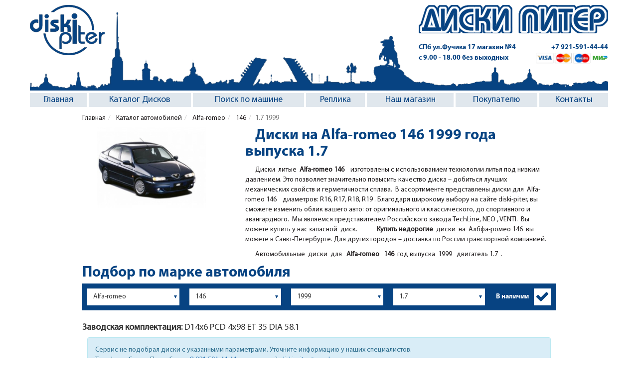

--- FILE ---
content_type: text/html; charset=utf-8
request_url: http://www.diski-piter.ru/cars/alfa-romeo/146/1999_21
body_size: 11559
content:
<!DOCTYPE html><html lang="ru"><head><meta charset="utf-8"><meta name="description" content="Подбор литых дисков на Альфа-ромео 146 1999 года выпуска 1.7"/><meta name="keywords" content="Alfa-romeo, 146, литые диски, 1999"/><title>Литые диски на Альфа-ромео 146 1999 года выпуска 1.7</title><meta property="og:image" content="http://www.diski-piter.ru/photo/cars/alfa-romeo-146.png" /><meta name="viewport" content="width=device-width, initial-scale=1.0, maximum-scale=1.0"><!--[if lt IE 9]><script src="http://html5shiv.googlecode.com/svn/trunk/html5.js"></script><![endif]--><link rel="shortcut icon" type="image/png" href="http://www.diski-piter.ru/css/favicon.png"><link rel="stylesheet" media="all" href="/css/main.css?static_version=097d59d4a7a6ef79e336bd8aa1de0d3e885e257d"></head><body><header class="container"><div class="hidden-header row"></div><div class="row header"><div class="top-bar"><div class="pull-left logo"><a href="/" title="Диски Питер"><img src="/img/icon/logotip.png" alt="Диски Питер"></a></div><div class="pull-right text-right"><div class="icon-slogan space-sm"></div><address><ul class="list-inline space-hidden"><li><p class="text-primary space-hidden"><a href="/contacts">СПб ул.Фучика 17 <span class="desktop_view">магазин №4</span></a></p></li><li><p class="text-primary space-hidden"><a href="tel:+79215914444" class="header-telephone">+7 921-591-44-44</a></p></li></ul><ul class="list-inline space-hidden"><li><p class="text-primary space-hidden">с 9.00 - 18.00 без выходных</p></li><li><p class="text-primary space-hidden"><img src="/img/icon/cards.png" alt="Платежные системы" class="cards_head"><img alt="Мир" src="/img/icon/mir.png" class="email_head"></p></li></ul></address></div></div><nav class="navbar clearfix"><div class="navbar-mobile"><a href="" class="navbar-menu-href js-navbar-menu"><span class="border-menu"></span></a></div><ul><li class="active"><a href="http://www.diski-piter.ru/">Главная</a></li><li><a href="http://www.diski-piter.ru/disks" class="js-submenu">Каталог Дисков</a><ul><li><a href="http://www.diski-piter.ru/disks">Каталог дисков</a></li><li><a href="http://www.diski-piter.ru/cars">Поиск дисков по автомобилю</a></li><li><a href="http://www.diski-piter.ru/disks/search">Поиск дисков по параметрам</a></li><li><a href="http://www.diski-piter.ru/offers">Спецпредложение</a></li></ul></li><li><a href="http://www.diski-piter.ru/cars">Поиск по машине</a></li><li><a href="http://www.diski-piter.ru/disks/replica">Реплика</a></li><li><a href="http://www.diski-piter.ru/shop" class="js-submenu">Наш магазин</a><ul><li><a href="http://www.diski-piter.ru/shop">Магазин</a></li><li><a href="http://www.diski-piter.ru/shop/russia">Заказ по России</a></li><li><a href="http://www.diski-piter.ru/shop/payment">Оплата</a></li><li><a href="http://www.diski-piter.ru/shop/delivery">Доставка</a></li></ul></li><li><a href="" class="js-submenu">Покупателю</a><ul><li><a href="http://www.diski-piter.ru/info/painting">Покраска дисков</a></li><li><a href="http://www.diski-piter.ru/info/equipment">Комплектация</a></li><li><a href="http://www.diski-piter.ru/info/fasteners">Крепеж</a></li><li><a href="http://www.diski-piter.ru/info/guarantee">Гарантия</a></li><li><a href="http://www.diski-piter.ru/info/gallery">Галерея</a></li><li><a href="http://www.diski-piter.ru/news">Новости</a></li></ul></li><li><a href="http://www.diski-piter.ru/contacts">Контакты</a></li></ul></nav></div></header><main class="container"><ol class="breadcrumb"><li><a href="/">Главная</a></li><li><a href="http://www.diski-piter.ru/cars"> Каталог автомобилей </a></li><li><a href="http://www.diski-piter.ru/cars/alfa-romeo"> Alfa-romeo </a></li><li><a href="http://www.diski-piter.ru/cars/alfa-romeo/146"> 146 </a></li><li class="active">1.7 1999</li></ol><div class="row"><div class="col-sm-3"><p class="text-center"><img src="http://www.diski-piter.ru/photo/cars/alfa-romeo-146.png" alt="Литые диски на Альфа-ромео 146" title="Литые диски на Альфа-ромео 146"/></p></div><div class="col-sm-offset-1 col-sm-8"><h1 class="text-indent text-primary">Диски на Alfa-romeo 146 1999 года выпуска 1.7</h1><p> Диски &nbsp;литые&nbsp;<strong>&nbsp;Alfa-romeo 146 &nbsp; &nbsp;</strong>изготовлены с использованием технологии литья под низким давлением. Это позволяет значительно повысить качество диска &ndash; добиться лучших механических свойств и герметичности сплава.&nbsp; В ассортименте представлены диски для &nbsp;Alfa-romeo 146 &nbsp; &nbsp;диаметров: R16, R17, R18, R19 . Благодаря широкому выбору на сайте diski-piter, вы сможете изменить облик вашего авто: от оригинального и классического, до спортивного и авангардного. &nbsp;Мы являемся представителем Российского завода TechLine, NEO , VENTI. &nbsp;Вы можете купить у нас запасной&nbsp; диск. &nbsp; &nbsp; &nbsp; &nbsp; &nbsp; &nbsp;&nbsp;<strong>Купить недорогие&nbsp;</strong>&nbsp;диски &nbsp;на &nbsp;Албфа-ромео 146 &nbsp;вы можете в Санкт-Петербурге. Для других городов &ndash; доставка по России транспортной компанией.</p><p>	Автомобильные &nbsp;диски &nbsp;для &nbsp;<strong> Alfa-romeo </strong>&nbsp;<strong> 146</strong> &nbsp;год выпуска &nbsp;1999 &nbsp; двигатель 1.7 &nbsp;.&nbsp;</p></div></div><div class="h2 text-indent strong text-primary">Подбор по марке автомобиля</div><div id="cars" class="filter filter-mark space js-search-cars"><form action="" method="POST" role="form"><div class="row"><div class="col-xs-22"><select name="" id="" class="form-control select-default js-firms js-val-form-cars"></select></div><div class="col-xs-22"><select name="" id="" class="form-control select-default js-models"></select></div><div class="col-xs-22"><select name="" id="" class="form-control select-default js-years"></select></div><div class="col-xs-22"><select name="" id="" class="form-control select-default js-engines"></select></div><div class="col-xs-012"><div class="checkbox text-right"><input class="js-option js-flag-exist" id="checkbox" type="checkbox" value="" checked="checked"><label for="checkbox">В наличии </label></div></div></div><div class="row hidden"><button type="button" class="submit-filter js-search btn btn-primary btn-sm">Найти</button></div></form></div><h4><b>Заводская комплектация: </b>D14x<span>6</span> PCD 4x98 ET 35 DIA 58.1 </h4><div class="row search_disks"><div class="col-sm-12"><div class='alert alert-info alert-dismissible'> Сервис не подобрал диски с указанными параметрами. Уточните информацию у наших специалистов.<br/> Телефон в Санкт - Петербурге: <a href='phone:89215914444'>8-921-591-44-44</a> или по e-mail: <a href='mailto:diski-piter@yandex.ru'>diski-piter@yandex.ru</a></div></div></div><h4><b>Вариант замены: </b>D14x<span>(5-7)</span> PCD 4x98 ET 30-35 DIA 58.6, 67.1, 73.1 <span class="js-help-text js-val-vz glyphicon glyphicon-info-sign"></span></h4><div class="row search_disks"><div class="col-sm-3"><div class="thumbnail"><script type="application/ld+json"> { "@context": "http://schema.org", "@type": "Product", "name": "Литой диск Tech Line RST.004", "image": "http://www.diski-piter.ru/photo/disks/tech-line/tech-line-004-BD.jpg", "brand": { "@type": "Brand", "name": "Tech Line" }, "offers": { "@type": "Offer", "price": "6370", "priceCurrency": "RUB", "url": "http://www.diski-piter.ru/disks/tech-line/004#row/BD/14-5.5-4x98-35-58.6" } } </script><a href="http://www.diski-piter.ru/disks/tech-line/004#row/BD/14-5.5-4x98-35-58.6" title="Tech Line RST.004"><img src="http://www.diski-piter.ru/photo/disks-thumb/tech-line/tech-line-004-BD.jpg"/></a><div class="caption"><h4><a href="http://www.diski-piter.ru/disks/tech-line/004#row/BD/14-5.5-4x98-35-58.6">Tech Line RST.004</a></h4><div class="params">D14x5.5 <span>P.C.D.</span>&nbsp;&nbsp;&nbsp;4x98 &nbsp;&nbsp;&nbsp;ET35 <span>DIA</span>&nbsp;&nbsp;&nbsp;58.6</div><div> Цвет BD&nbsp;</div><div class="cost"><a href="http://www.diski-piter.ru/disks/tech-line/004#row/BD/14-5.5-4x98-35-58.6">6 370 <span>руб.</span></a></div></div></div></div><div class="col-sm-3"><div class="thumbnail"><script type="application/ld+json"> { "@context": "http://schema.org", "@type": "Product", "name": "Литой диск Tech Line RST.014", "image": "http://www.diski-piter.ru/photo/disks/tech-line/tech-line-RST.014-BD.jpg", "brand": { "@type": "Brand", "name": "Tech Line" }, "offers": { "@type": "Offer", "price": "6370", "priceCurrency": "RUB", "url": "http://www.diski-piter.ru/disks/tech-line/RST.014#row/BD/14-5.5-4x98-33-58.6" } } </script><a href="http://www.diski-piter.ru/disks/tech-line/RST.014#row/BD/14-5.5-4x98-33-58.6" title="Tech Line RST.014"><img src="http://www.diski-piter.ru/photo/disks-thumb/tech-line/tech-line-RST.014-BD.jpg"/></a><div class="caption"><h4><a href="http://www.diski-piter.ru/disks/tech-line/RST.014#row/BD/14-5.5-4x98-33-58.6">Tech Line RST.014</a></h4><div class="params">D14x5.5 <span>P.C.D.</span>&nbsp;&nbsp;&nbsp;4x98 &nbsp;&nbsp;&nbsp;ET33 <span>DIA</span>&nbsp;&nbsp;&nbsp;58.6</div><div> Цвет BD&nbsp;</div><div class="cost"><a href="http://www.diski-piter.ru/disks/tech-line/RST.014#row/BD/14-5.5-4x98-33-58.6">6 370 <span>руб.</span></a></div></div></div></div><div class="col-sm-3"><div class="thumbnail"><script type="application/ld+json"> { "@context": "http://schema.org", "@type": "Product", "name": "Литой диск Tech Line RST.014", "image": "http://www.diski-piter.ru/photo/disks/tech-line/tech-line-RST.014-BL.jpg", "brand": { "@type": "Brand", "name": "Tech Line" }, "offers": { "@type": "Offer", "price": "6080", "priceCurrency": "RUB", "url": "http://www.diski-piter.ru/disks/tech-line/RST.014#row/BL/14-5.5-4x98-33-58.6" } } </script><a href="http://www.diski-piter.ru/disks/tech-line/RST.014#row/BL/14-5.5-4x98-33-58.6" title="Tech Line RST.014"><img src="http://www.diski-piter.ru/photo/disks-thumb/tech-line/tech-line-RST.014-BL.jpg"/></a><div class="caption"><h4><a href="http://www.diski-piter.ru/disks/tech-line/RST.014#row/BL/14-5.5-4x98-33-58.6">Tech Line RST.014</a></h4><div class="params">D14x5.5 <span>P.C.D.</span>&nbsp;&nbsp;&nbsp;4x98 &nbsp;&nbsp;&nbsp;ET33 <span>DIA</span>&nbsp;&nbsp;&nbsp;58.6</div><div> Цвет BL&nbsp;</div><div class="cost"><a href="http://www.diski-piter.ru/disks/tech-line/RST.014#row/BL/14-5.5-4x98-33-58.6">6 080 <span>руб.</span></a></div></div></div></div><div class="col-sm-3"><div class="thumbnail"><script type="application/ld+json"> { "@context": "http://schema.org", "@type": "Product", "name": "Литой диск Tech Line RST.014", "image": "http://www.diski-piter.ru/photo/disks/tech-line/default.png", "brand": { "@type": "Brand", "name": "Tech Line" }, "offers": { "@type": "Offer", "price": "6080", "priceCurrency": "RUB", "url": "http://www.diski-piter.ru/disks/tech-line/RST.014#row/SL/14-5.5-4x98-33-58.6" } } </script><a href="http://www.diski-piter.ru/disks/tech-line/RST.014#row/SL/14-5.5-4x98-33-58.6" title="Tech Line RST.014"><img src="http://www.diski-piter.ru/photo/disks-thumb/tech-line/default.png"/></a><div class="caption"><h4><a href="http://www.diski-piter.ru/disks/tech-line/RST.014#row/SL/14-5.5-4x98-33-58.6">Tech Line RST.014</a></h4><div class="params">D14x5.5 <span>P.C.D.</span>&nbsp;&nbsp;&nbsp;4x98 &nbsp;&nbsp;&nbsp;ET33 <span>DIA</span>&nbsp;&nbsp;&nbsp;58.6</div><div> Цвет SL&nbsp;</div><div class="cost"><a href="http://www.diski-piter.ru/disks/tech-line/RST.014#row/SL/14-5.5-4x98-33-58.6">6 080 <span>руб.</span></a></div></div></div></div><div class="clear"></div><div class="col-sm-3"><div class="thumbnail"><script type="application/ld+json"> { "@context": "http://schema.org", "@type": "Product", "name": "Литой диск Tech Line RST.024", "image": "http://www.diski-piter.ru/photo/disks/tech-line/tech-line-RST.024-BD.jpg", "brand": { "@type": "Brand", "name": "Tech Line" }, "offers": { "@type": "Offer", "price": "6370", "priceCurrency": "RUB", "url": "http://www.diski-piter.ru/disks/tech-line/RST.024#row/BD/14-5.5-4x98-33-58.6" } } </script><a href="http://www.diski-piter.ru/disks/tech-line/RST.024#row/BD/14-5.5-4x98-33-58.6" title="Tech Line RST.024"><img src="http://www.diski-piter.ru/photo/disks-thumb/tech-line/tech-line-RST.024-BD.jpg"/></a><div class="caption"><h4><a href="http://www.diski-piter.ru/disks/tech-line/RST.024#row/BD/14-5.5-4x98-33-58.6">Tech Line RST.024</a></h4><div class="params">D14x5.5 <span>P.C.D.</span>&nbsp;&nbsp;&nbsp;4x98 &nbsp;&nbsp;&nbsp;ET33 <span>DIA</span>&nbsp;&nbsp;&nbsp;58.6</div><div> Цвет BD&nbsp;</div><div class="cost"><a href="http://www.diski-piter.ru/disks/tech-line/RST.024#row/BD/14-5.5-4x98-33-58.6">6 370 <span>руб.</span></a></div></div></div></div><div class="col-sm-3"><div class="thumbnail"><script type="application/ld+json"> { "@context": "http://schema.org", "@type": "Product", "name": "Литой диск Tech Line RST.024", "image": "http://www.diski-piter.ru/photo/disks/tech-line/tech-line-RST.024-BDdtfect.png", "brand": { "@type": "Brand", "name": "Tech Line" }, "offers": { "@type": "Offer", "price": "3900", "priceCurrency": "RUB", "url": "http://www.diski-piter.ru/disks/tech-line/RST.024#row/BDdtfect/14-5.5-4x98-33-58.6" } } </script><a href="http://www.diski-piter.ru/disks/tech-line/RST.024#row/BDdtfect/14-5.5-4x98-33-58.6" title="Tech Line RST.024"><img src="http://www.diski-piter.ru/photo/disks-thumb/tech-line/tech-line-RST.024-BDdtfect.png"/></a><div class="caption"><h4><a href="http://www.diski-piter.ru/disks/tech-line/RST.024#row/BDdtfect/14-5.5-4x98-33-58.6">Tech Line RST.024</a></h4><div class="params">D14x5.5 <span>P.C.D.</span>&nbsp;&nbsp;&nbsp;4x98 &nbsp;&nbsp;&nbsp;ET33 <span>DIA</span>&nbsp;&nbsp;&nbsp;58.6</div><div> Цвет BDdtfect&nbsp;</div><div class="cost"><a href="http://www.diski-piter.ru/disks/tech-line/RST.024#row/BDdtfect/14-5.5-4x98-33-58.6">3 900 <span>руб.</span></a></div></div></div></div><div class="col-sm-3"><div class="thumbnail"><script type="application/ld+json"> { "@context": "http://schema.org", "@type": "Product", "name": "Литой диск Tech Line RST.024", "image": "http://www.diski-piter.ru/photo/disks/tech-line/tech-line-RST.024-BL.jpg", "brand": { "@type": "Brand", "name": "Tech Line" }, "offers": { "@type": "Offer", "price": "6080", "priceCurrency": "RUB", "url": "http://www.diski-piter.ru/disks/tech-line/RST.024#row/BL/14-5.5-4x98-33-58.6" } } </script><a href="http://www.diski-piter.ru/disks/tech-line/RST.024#row/BL/14-5.5-4x98-33-58.6" title="Tech Line RST.024"><img src="http://www.diski-piter.ru/photo/disks-thumb/tech-line/tech-line-RST.024-BL.jpg"/></a><div class="caption"><h4><a href="http://www.diski-piter.ru/disks/tech-line/RST.024#row/BL/14-5.5-4x98-33-58.6">Tech Line RST.024</a></h4><div class="params">D14x5.5 <span>P.C.D.</span>&nbsp;&nbsp;&nbsp;4x98 &nbsp;&nbsp;&nbsp;ET33 <span>DIA</span>&nbsp;&nbsp;&nbsp;58.6</div><div> Цвет BL&nbsp;</div><div class="cost"><a href="http://www.diski-piter.ru/disks/tech-line/RST.024#row/BL/14-5.5-4x98-33-58.6">6 080 <span>руб.</span></a></div></div></div></div><div class="col-sm-3"><div class="thumbnail"><script type="application/ld+json"> { "@context": "http://schema.org", "@type": "Product", "name": "Литой диск Tech Line RST.034", "image": "http://www.diski-piter.ru/photo/disks/tech-line/tech-line-RST.034-BD.jpg", "brand": { "@type": "Brand", "name": "Tech Line" }, "offers": { "@type": "Offer", "price": "6180", "priceCurrency": "RUB", "url": "http://www.diski-piter.ru/disks/tech-line/RST.034#row/BD/14-5.5-4x98-35-58.6" } } </script><a href="http://www.diski-piter.ru/disks/tech-line/RST.034#row/BD/14-5.5-4x98-35-58.6" title="Tech Line RST.034"><img src="http://www.diski-piter.ru/photo/disks-thumb/tech-line/tech-line-RST.034-BD.jpg"/></a><div class="caption"><h4><a href="http://www.diski-piter.ru/disks/tech-line/RST.034#row/BD/14-5.5-4x98-35-58.6">Tech Line RST.034</a></h4><div class="params">D14x5.5 <span>P.C.D.</span>&nbsp;&nbsp;&nbsp;4x98 &nbsp;&nbsp;&nbsp;ET35 <span>DIA</span>&nbsp;&nbsp;&nbsp;58.6</div><div> Цвет BD&nbsp;</div><div class="cost"><a href="http://www.diski-piter.ru/disks/tech-line/RST.034#row/BD/14-5.5-4x98-35-58.6">6 180 <span>руб.</span></a></div></div></div></div><div class="clear"></div><div class="col-sm-3"><div class="thumbnail"><script type="application/ld+json"> { "@context": "http://schema.org", "@type": "Product", "name": "Литой диск Tech Line 1402", "image": "http://www.diski-piter.ru/photo/disks/tech-line/tech-line-1402-BDdefect.png", "brand": { "@type": "Brand", "name": "Tech Line" }, "offers": { "@type": "Offer", "price": "3800", "priceCurrency": "RUB", "url": "http://www.diski-piter.ru/disks/tech-line/1402#row/BDdefect/14-5.5-4x98-35-58.6" } } </script><a href="http://www.diski-piter.ru/disks/tech-line/1402#row/BDdefect/14-5.5-4x98-35-58.6" title="Tech Line 1402"><img src="http://www.diski-piter.ru/photo/disks-thumb/tech-line/tech-line-1402-BDdefect.png"/></a><div class="caption"><h4><a href="http://www.diski-piter.ru/disks/tech-line/1402#row/BDdefect/14-5.5-4x98-35-58.6">Tech Line 1402</a></h4><div class="params">D14x5.5 <span>P.C.D.</span>&nbsp;&nbsp;&nbsp;4x98 &nbsp;&nbsp;&nbsp;ET35 <span>DIA</span>&nbsp;&nbsp;&nbsp;58.6</div><div> Цвет BDdefect&nbsp;</div><div class="cost"><a href="http://www.diski-piter.ru/disks/tech-line/1402#row/BDdefect/14-5.5-4x98-35-58.6">3 800 <span>руб.</span></a></div></div></div></div><div class="col-sm-3"><div class="thumbnail"><script type="application/ld+json"> { "@context": "http://schema.org", "@type": "Product", "name": "Литой диск Tech Line 1404", "image": "http://www.diski-piter.ru/photo/disks/tech-line/tech-line-1404-BD.jpg", "brand": { "@type": "Brand", "name": "Tech Line" }, "offers": { "@type": "Offer", "price": "6050", "priceCurrency": "RUB", "url": "http://www.diski-piter.ru/disks/tech-line/1404#row/BD/14-5.5-4x98-35-58.6" } } </script><a href="http://www.diski-piter.ru/disks/tech-line/1404#row/BD/14-5.5-4x98-35-58.6" title="Tech Line 1404"><img src="http://www.diski-piter.ru/photo/disks-thumb/tech-line/tech-line-1404-BD.jpg"/></a><div class="caption"><h4><a href="http://www.diski-piter.ru/disks/tech-line/1404#row/BD/14-5.5-4x98-35-58.6">Tech Line 1404</a></h4><div class="params">D14x5.5 <span>P.C.D.</span>&nbsp;&nbsp;&nbsp;4x98 &nbsp;&nbsp;&nbsp;ET35 <span>DIA</span>&nbsp;&nbsp;&nbsp;58.6</div><div> Цвет BD&nbsp;</div><div class="cost"><a href="http://www.diski-piter.ru/disks/tech-line/1404#row/BD/14-5.5-4x98-35-58.6">6 050 <span>руб.</span></a></div></div></div></div><div class="col-sm-3"><div class="thumbnail"><script type="application/ld+json"> { "@context": "http://schema.org", "@type": "Product", "name": "Литой диск Tech Line 1404", "image": "http://www.diski-piter.ru/photo/disks/tech-line/tech-line-1404-BL.jpg", "brand": { "@type": "Brand", "name": "Tech Line" }, "offers": { "@type": "Offer", "price": "5830", "priceCurrency": "RUB", "url": "http://www.diski-piter.ru/disks/tech-line/1404#row/BL/14-5.5-4x98-35-58.6" } } </script><a href="http://www.diski-piter.ru/disks/tech-line/1404#row/BL/14-5.5-4x98-35-58.6" title="Tech Line 1404"><img src="http://www.diski-piter.ru/photo/disks-thumb/tech-line/tech-line-1404-BL.jpg"/></a><div class="caption"><h4><a href="http://www.diski-piter.ru/disks/tech-line/1404#row/BL/14-5.5-4x98-35-58.6">Tech Line 1404</a></h4><div class="params">D14x5.5 <span>P.C.D.</span>&nbsp;&nbsp;&nbsp;4x98 &nbsp;&nbsp;&nbsp;ET35 <span>DIA</span>&nbsp;&nbsp;&nbsp;58.6</div><div> Цвет BL&nbsp;</div><div class="cost"><a href="http://www.diski-piter.ru/disks/tech-line/1404#row/BL/14-5.5-4x98-35-58.6">5 830 <span>руб.</span></a></div></div></div></div><div class="col-sm-3"><div class="thumbnail"><script type="application/ld+json"> { "@context": "http://schema.org", "@type": "Product", "name": "Литой диск Tech Line 1404", "image": "http://www.diski-piter.ru/photo/disks/tech-line/tech-line-1404-SL.jpg", "brand": { "@type": "Brand", "name": "Tech Line" }, "offers": { "@type": "Offer", "price": "5770", "priceCurrency": "RUB", "url": "http://www.diski-piter.ru/disks/tech-line/1404#row/SL/14-5.5-4x98-35-58.6" } } </script><a href="http://www.diski-piter.ru/disks/tech-line/1404#row/SL/14-5.5-4x98-35-58.6" title="Tech Line 1404"><img src="http://www.diski-piter.ru/photo/disks-thumb/tech-line/tech-line-1404-SL.jpg"/></a><div class="caption"><h4><a href="http://www.diski-piter.ru/disks/tech-line/1404#row/SL/14-5.5-4x98-35-58.6">Tech Line 1404</a></h4><div class="params">D14x5.5 <span>P.C.D.</span>&nbsp;&nbsp;&nbsp;4x98 &nbsp;&nbsp;&nbsp;ET35 <span>DIA</span>&nbsp;&nbsp;&nbsp;58.6</div><div> Цвет SL&nbsp;</div><div class="cost"><a href="http://www.diski-piter.ru/disks/tech-line/1404#row/SL/14-5.5-4x98-35-58.6">5 770 <span>руб.</span></a></div></div></div></div><div class="clear"></div><div class="col-sm-3"><div class="thumbnail"><script type="application/ld+json"> { "@context": "http://schema.org", "@type": "Product", "name": "Литой диск Tech Line 1406", "image": "http://www.diski-piter.ru/photo/disks/tech-line/tech-line-1406-S.jpg", "brand": { "@type": "Brand", "name": "Tech Line" }, "offers": { "@type": "Offer", "price": "5630", "priceCurrency": "RUB", "url": "http://www.diski-piter.ru/disks/tech-line/1406#row/S/14-5.5-4x98-35-58.6" } } </script><a href="http://www.diski-piter.ru/disks/tech-line/1406#row/S/14-5.5-4x98-35-58.6" title="Tech Line 1406"><img src="http://www.diski-piter.ru/photo/disks-thumb/tech-line/tech-line-1406-S.jpg"/></a><div class="caption"><h4><a href="http://www.diski-piter.ru/disks/tech-line/1406#row/S/14-5.5-4x98-35-58.6">Tech Line 1406</a></h4><div class="params">D14x5.5 <span>P.C.D.</span>&nbsp;&nbsp;&nbsp;4x98 &nbsp;&nbsp;&nbsp;ET35 <span>DIA</span>&nbsp;&nbsp;&nbsp;58.6</div><div> Цвет S&nbsp;</div><div class="cost"><a href="http://www.diski-piter.ru/disks/tech-line/1406#row/S/14-5.5-4x98-35-58.6">5 630 <span>руб.</span></a></div></div></div></div><div class="col-sm-3"><div class="thumbnail"><script type="application/ld+json"> { "@context": "http://schema.org", "@type": "Product", "name": "Литой диск Tech Line 1415", "image": "http://www.diski-piter.ru/photo/disks/tech-line/tech-line-1415-BD.jpg", "brand": { "@type": "Brand", "name": "Tech Line" }, "offers": { "@type": "Offer", "price": "5830", "priceCurrency": "RUB", "url": "http://www.diski-piter.ru/disks/tech-line/1415#row/BD/14-5.5-4x98-35-58.6" } } </script><a href="http://www.diski-piter.ru/disks/tech-line/1415#row/BD/14-5.5-4x98-35-58.6" title="Tech Line 1415"><img src="http://www.diski-piter.ru/photo/disks-thumb/tech-line/tech-line-1415-BD.jpg"/></a><div class="caption"><h4><a href="http://www.diski-piter.ru/disks/tech-line/1415#row/BD/14-5.5-4x98-35-58.6">Tech Line 1415</a></h4><div class="params">D14x5.5 <span>P.C.D.</span>&nbsp;&nbsp;&nbsp;4x98 &nbsp;&nbsp;&nbsp;ET35 <span>DIA</span>&nbsp;&nbsp;&nbsp;58.6</div><div> Цвет BD&nbsp;</div><div class="cost"><a href="http://www.diski-piter.ru/disks/tech-line/1415#row/BD/14-5.5-4x98-35-58.6">5 830 <span>руб.</span></a></div></div></div></div><div class="col-sm-3"><div class="thumbnail"><script type="application/ld+json"> { "@context": "http://schema.org", "@type": "Product", "name": "Литой диск Tech Line 1415", "image": "http://www.diski-piter.ru/photo/disks/tech-line/tech-line-1415-BDdefect.png", "brand": { "@type": "Brand", "name": "Tech Line" }, "offers": { "@type": "Offer", "price": "3100", "priceCurrency": "RUB", "url": "http://www.diski-piter.ru/disks/tech-line/1415#row/BDdefect/14-5.5-4x98-35-58.6" } } </script><a href="http://www.diski-piter.ru/disks/tech-line/1415#row/BDdefect/14-5.5-4x98-35-58.6" title="Tech Line 1415"><img src="http://www.diski-piter.ru/photo/disks-thumb/tech-line/tech-line-1415-BDdefect.png"/></a><div class="caption"><h4><a href="http://www.diski-piter.ru/disks/tech-line/1415#row/BDdefect/14-5.5-4x98-35-58.6">Tech Line 1415</a></h4><div class="params">D14x5.5 <span>P.C.D.</span>&nbsp;&nbsp;&nbsp;4x98 &nbsp;&nbsp;&nbsp;ET35 <span>DIA</span>&nbsp;&nbsp;&nbsp;58.6</div><div> Цвет BDdefect&nbsp;</div><div class="cost"><a href="http://www.diski-piter.ru/disks/tech-line/1415#row/BDdefect/14-5.5-4x98-35-58.6">3 100 <span>руб.</span></a></div></div></div></div><div class="col-sm-3"><div class="thumbnail"><script type="application/ld+json"> { "@context": "http://schema.org", "@type": "Product", "name": "Литой диск Tech Line 1419", "image": "http://www.diski-piter.ru/photo/disks/tech-line/tech-line-1419-BD.jpg", "brand": { "@type": "Brand", "name": "Tech Line" }, "offers": { "@type": "Offer", "price": "6470", "priceCurrency": "RUB", "url": "http://www.diski-piter.ru/disks/tech-line/1419#row/BD/14-5.5-4x98-35-58.6" } } </script><a href="http://www.diski-piter.ru/disks/tech-line/1419#row/BD/14-5.5-4x98-35-58.6" title="Tech Line 1419"><img src="http://www.diski-piter.ru/photo/disks-thumb/tech-line/tech-line-1419-BD.jpg"/></a><div class="caption"><h4><a href="http://www.diski-piter.ru/disks/tech-line/1419#row/BD/14-5.5-4x98-35-58.6">Tech Line 1419</a></h4><div class="params">D14x5.5 <span>P.C.D.</span>&nbsp;&nbsp;&nbsp;4x98 &nbsp;&nbsp;&nbsp;ET35 <span>DIA</span>&nbsp;&nbsp;&nbsp;58.6</div><div> Цвет BD&nbsp;</div><div class="cost"><a href="http://www.diski-piter.ru/disks/tech-line/1419#row/BD/14-5.5-4x98-35-58.6">6 470 <span>руб.</span></a></div></div></div></div><div class="clear"></div><div class="col-sm-3"><div class="thumbnail"><script type="application/ld+json"> { "@context": "http://schema.org", "@type": "Product", "name": "Литой диск Tech Line 1419", "image": "http://www.diski-piter.ru/photo/disks/tech-line/tech-line-1419-BLdefect.png", "brand": { "@type": "Brand", "name": "Tech Line" }, "offers": { "@type": "Offer", "price": "4100", "priceCurrency": "RUB", "url": "http://www.diski-piter.ru/disks/tech-line/1419#row/BLdefect/14-5.5-4x98-35-58.6" } } </script><a href="http://www.diski-piter.ru/disks/tech-line/1419#row/BLdefect/14-5.5-4x98-35-58.6" title="Tech Line 1419"><img src="http://www.diski-piter.ru/photo/disks-thumb/tech-line/tech-line-1419-BLdefect.png"/></a><div class="caption"><h4><a href="http://www.diski-piter.ru/disks/tech-line/1419#row/BLdefect/14-5.5-4x98-35-58.6">Tech Line 1419</a></h4><div class="params">D14x5.5 <span>P.C.D.</span>&nbsp;&nbsp;&nbsp;4x98 &nbsp;&nbsp;&nbsp;ET35 <span>DIA</span>&nbsp;&nbsp;&nbsp;58.6</div><div> Цвет BLdefect&nbsp;</div><div class="cost"><a href="http://www.diski-piter.ru/disks/tech-line/1419#row/BLdefect/14-5.5-4x98-35-58.6">4 100 <span>руб.</span></a></div></div></div></div><div class="col-sm-3"><div class="thumbnail"><script type="application/ld+json"> { "@context": "http://schema.org", "@type": "Product", "name": "Литой диск Tech Line 1419", "image": "http://www.diski-piter.ru/photo/disks/tech-line/tech-line-1419-SL.jpg", "brand": { "@type": "Brand", "name": "Tech Line" }, "offers": { "@type": "Offer", "price": "6150", "priceCurrency": "RUB", "url": "http://www.diski-piter.ru/disks/tech-line/1419#row/SL/14-5.5-4x98-35-58.6" } } </script><a href="http://www.diski-piter.ru/disks/tech-line/1419#row/SL/14-5.5-4x98-35-58.6" title="Tech Line 1419"><img src="http://www.diski-piter.ru/photo/disks-thumb/tech-line/tech-line-1419-SL.jpg"/></a><div class="caption"><h4><a href="http://www.diski-piter.ru/disks/tech-line/1419#row/SL/14-5.5-4x98-35-58.6">Tech Line 1419</a></h4><div class="params">D14x5.5 <span>P.C.D.</span>&nbsp;&nbsp;&nbsp;4x98 &nbsp;&nbsp;&nbsp;ET35 <span>DIA</span>&nbsp;&nbsp;&nbsp;58.6</div><div> Цвет SL&nbsp;</div><div class="cost"><a href="http://www.diski-piter.ru/disks/tech-line/1419#row/SL/14-5.5-4x98-35-58.6">6 150 <span>руб.</span></a></div></div></div></div><div class="col-sm-3"><div class="thumbnail"><script type="application/ld+json"> { "@context": "http://schema.org", "@type": "Product", "name": "Литой диск Tech Line 1420", "image": "http://www.diski-piter.ru/photo/disks/tech-line/tech-line-1420-BD.jpg", "brand": { "@type": "Brand", "name": "Tech Line" }, "offers": { "@type": "Offer", "price": "6470", "priceCurrency": "RUB", "url": "http://www.diski-piter.ru/disks/tech-line/1420#row/BD/14-5.5-4x98-35-58.6" } } </script><a href="http://www.diski-piter.ru/disks/tech-line/1420#row/BD/14-5.5-4x98-35-58.6" title="Tech Line 1420"><img src="http://www.diski-piter.ru/photo/disks-thumb/tech-line/tech-line-1420-BD.jpg"/></a><div class="caption"><h4><a href="http://www.diski-piter.ru/disks/tech-line/1420#row/BD/14-5.5-4x98-35-58.6">Tech Line 1420</a></h4><div class="params">D14x5.5 <span>P.C.D.</span>&nbsp;&nbsp;&nbsp;4x98 &nbsp;&nbsp;&nbsp;ET35 <span>DIA</span>&nbsp;&nbsp;&nbsp;58.6</div><div> Цвет BD&nbsp;</div><div class="cost"><a href="http://www.diski-piter.ru/disks/tech-line/1420#row/BD/14-5.5-4x98-35-58.6">6 470 <span>руб.</span></a></div></div></div></div><div class="col-sm-3"><div class="thumbnail"><script type="application/ld+json"> { "@context": "http://schema.org", "@type": "Product", "name": "Литой диск Tech Line 1420", "image": "http://www.diski-piter.ru/photo/disks/tech-line/tech-line-1420-BDdefect.png", "brand": { "@type": "Brand", "name": "Tech Line" }, "offers": { "@type": "Offer", "price": "4100", "priceCurrency": "RUB", "url": "http://www.diski-piter.ru/disks/tech-line/1420#row/BDdefect/14-5.5-4x98-35-58.6" } } </script><a href="http://www.diski-piter.ru/disks/tech-line/1420#row/BDdefect/14-5.5-4x98-35-58.6" title="Tech Line 1420"><img src="http://www.diski-piter.ru/photo/disks-thumb/tech-line/tech-line-1420-BDdefect.png"/></a><div class="caption"><h4><a href="http://www.diski-piter.ru/disks/tech-line/1420#row/BDdefect/14-5.5-4x98-35-58.6">Tech Line 1420</a></h4><div class="params">D14x5.5 <span>P.C.D.</span>&nbsp;&nbsp;&nbsp;4x98 &nbsp;&nbsp;&nbsp;ET35 <span>DIA</span>&nbsp;&nbsp;&nbsp;58.6</div><div> Цвет BDdefect&nbsp;</div><div class="cost"><a href="http://www.diski-piter.ru/disks/tech-line/1420#row/BDdefect/14-5.5-4x98-35-58.6">4 100 <span>руб.</span></a></div></div></div></div><div class="clear"></div><div class="col-sm-3"><div class="thumbnail"><script type="application/ld+json"> { "@context": "http://schema.org", "@type": "Product", "name": "Литой диск Tech Line 1420", "image": "http://www.diski-piter.ru/photo/disks/tech-line/tech-line-1420-BL.jpg", "brand": { "@type": "Brand", "name": "Tech Line" }, "offers": { "@type": "Offer", "price": "6280", "priceCurrency": "RUB", "url": "http://www.diski-piter.ru/disks/tech-line/1420#row/BL/14-5.5-4x98-35-58.6" } } </script><a href="http://www.diski-piter.ru/disks/tech-line/1420#row/BL/14-5.5-4x98-35-58.6" title="Tech Line 1420"><img src="http://www.diski-piter.ru/photo/disks-thumb/tech-line/tech-line-1420-BL.jpg"/></a><div class="caption"><h4><a href="http://www.diski-piter.ru/disks/tech-line/1420#row/BL/14-5.5-4x98-35-58.6">Tech Line 1420</a></h4><div class="params">D14x5.5 <span>P.C.D.</span>&nbsp;&nbsp;&nbsp;4x98 &nbsp;&nbsp;&nbsp;ET35 <span>DIA</span>&nbsp;&nbsp;&nbsp;58.6</div><div> Цвет BL&nbsp;</div><div class="cost"><a href="http://www.diski-piter.ru/disks/tech-line/1420#row/BL/14-5.5-4x98-35-58.6">6 280 <span>руб.</span></a></div></div></div></div><div class="col-sm-3"><div class="thumbnail"><script type="application/ld+json"> { "@context": "http://schema.org", "@type": "Product", "name": "Литой диск Tech Line 403", "image": "http://www.diski-piter.ru/photo/disks/tech-line/tech-line-403-BD.jpg", "brand": { "@type": "Brand", "name": "Tech Line" }, "offers": { "@type": "Offer", "price": "6390", "priceCurrency": "RUB", "url": "http://www.diski-piter.ru/disks/tech-line/403#row/BD/14-5.5-4x98-32-58.6" } } </script><a href="http://www.diski-piter.ru/disks/tech-line/403#row/BD/14-5.5-4x98-32-58.6" title="Tech Line 403"><img src="http://www.diski-piter.ru/photo/disks-thumb/tech-line/tech-line-403-BD.jpg"/></a><div class="caption"><h4><a href="http://www.diski-piter.ru/disks/tech-line/403#row/BD/14-5.5-4x98-32-58.6">Tech Line 403</a></h4><div class="params">D14x5.5 <span>P.C.D.</span>&nbsp;&nbsp;&nbsp;4x98 &nbsp;&nbsp;&nbsp;ET32 <span>DIA</span>&nbsp;&nbsp;&nbsp;58.6</div><div> Цвет BD&nbsp;</div><div class="cost"><a href="http://www.diski-piter.ru/disks/tech-line/403#row/BD/14-5.5-4x98-32-58.6">6 390 <span>руб.</span></a></div></div></div></div><div class="col-sm-3"><div class="thumbnail"><script type="application/ld+json"> { "@context": "http://schema.org", "@type": "Product", "name": "Литой диск Tech Line 420", "image": "http://www.diski-piter.ru/photo/disks/tech-line/tech-line-420-S.jpg", "brand": { "@type": "Brand", "name": "Tech Line" }, "offers": { "@type": "Offer", "price": "5000", "priceCurrency": "RUB", "url": "http://www.diski-piter.ru/disks/tech-line/420#row/S/14-5.5-4x98-35-58.6" } } </script><a href="http://www.diski-piter.ru/disks/tech-line/420#row/S/14-5.5-4x98-35-58.6" title="Tech Line 420"><img src="http://www.diski-piter.ru/photo/disks-thumb/tech-line/tech-line-420-S.jpg"/></a><div class="caption"><h4><a href="http://www.diski-piter.ru/disks/tech-line/420#row/S/14-5.5-4x98-35-58.6">Tech Line 420</a></h4><div class="params">D14x5.5 <span>P.C.D.</span>&nbsp;&nbsp;&nbsp;4x98 &nbsp;&nbsp;&nbsp;ET35 <span>DIA</span>&nbsp;&nbsp;&nbsp;58.6</div><div> Цвет S&nbsp;</div><div class="cost"><a href="http://www.diski-piter.ru/disks/tech-line/420#row/S/14-5.5-4x98-35-58.6">5 000 <span>руб.</span></a></div></div></div></div><div class="col-sm-3"><div class="thumbnail"><script type="application/ld+json"> { "@context": "http://schema.org", "@type": "Product", "name": "Литой диск Tech Line 429", "image": "http://www.diski-piter.ru/photo/disks/tech-line/tech-line-429-BDdefect.png", "brand": { "@type": "Brand", "name": "Tech Line" }, "offers": { "@type": "Offer", "price": "3250", "priceCurrency": "RUB", "url": "http://www.diski-piter.ru/disks/tech-line/429#row/BDdefect/14-5.5-4x98-35-58.6" } } </script><a href="http://www.diski-piter.ru/disks/tech-line/429#row/BDdefect/14-5.5-4x98-35-58.6" title="Tech Line 429"><img src="http://www.diski-piter.ru/photo/disks-thumb/tech-line/tech-line-429-BDdefect.png"/></a><div class="caption"><h4><a href="http://www.diski-piter.ru/disks/tech-line/429#row/BDdefect/14-5.5-4x98-35-58.6">Tech Line 429</a></h4><div class="params">D14x5.5 <span>P.C.D.</span>&nbsp;&nbsp;&nbsp;4x98 &nbsp;&nbsp;&nbsp;ET35 <span>DIA</span>&nbsp;&nbsp;&nbsp;58.6</div><div> Цвет BDdefect&nbsp;</div><div class="cost"><a href="http://www.diski-piter.ru/disks/tech-line/429#row/BDdefect/14-5.5-4x98-35-58.6">3 250 <span>руб.</span></a></div></div></div></div><div class="clear"></div><div class="col-sm-3"><div class="thumbnail"><script type="application/ld+json"> { "@context": "http://schema.org", "@type": "Product", "name": "Литой диск Tech Line 429", "image": "http://www.diski-piter.ru/photo/disks/tech-line/tech-line-429-S.jpg", "brand": { "@type": "Brand", "name": "Tech Line" }, "offers": { "@type": "Offer", "price": "6140", "priceCurrency": "RUB", "url": "http://www.diski-piter.ru/disks/tech-line/429#row/S/14-5.5-4x98-35-58.6" } } </script><a href="http://www.diski-piter.ru/disks/tech-line/429#row/S/14-5.5-4x98-35-58.6" title="Tech Line 429"><img src="http://www.diski-piter.ru/photo/disks-thumb/tech-line/tech-line-429-S.jpg"/></a><div class="caption"><h4><a href="http://www.diski-piter.ru/disks/tech-line/429#row/S/14-5.5-4x98-35-58.6">Tech Line 429</a></h4><div class="params">D14x5.5 <span>P.C.D.</span>&nbsp;&nbsp;&nbsp;4x98 &nbsp;&nbsp;&nbsp;ET35 <span>DIA</span>&nbsp;&nbsp;&nbsp;58.6</div><div> Цвет S&nbsp;</div><div class="cost"><a href="http://www.diski-piter.ru/disks/tech-line/429#row/S/14-5.5-4x98-35-58.6">6 140 <span>руб.</span></a></div></div></div></div><div class="col-sm-3"><div class="thumbnail"><script type="application/ld+json"> { "@context": "http://schema.org", "@type": "Product", "name": "Литой диск RST RST.004", "image": "http://www.diski-piter.ru/photo/disks/rst/rst-RST.004-BD.jpg", "brand": { "@type": "Brand", "name": "RST" }, "offers": { "@type": "Offer", "price": "6370", "priceCurrency": "RUB", "url": "http://www.diski-piter.ru/disks/rst/RST.004#row/BD/14-5.5-4x98-35-58.6" } } </script><a href="http://www.diski-piter.ru/disks/rst/RST.004#row/BD/14-5.5-4x98-35-58.6" title="RST RST.004"><img src="http://www.diski-piter.ru/photo/disks-thumb/rst/rst-RST.004-BD.jpg"/></a><div class="caption"><h4><a href="http://www.diski-piter.ru/disks/rst/RST.004#row/BD/14-5.5-4x98-35-58.6">RST RST.004</a></h4><div class="params">D14x5.5 <span>P.C.D.</span>&nbsp;&nbsp;&nbsp;4x98 &nbsp;&nbsp;&nbsp;ET35 <span>DIA</span>&nbsp;&nbsp;&nbsp;58.6</div><div> Цвет BD&nbsp;</div><div class="cost"><a href="http://www.diski-piter.ru/disks/rst/RST.004#row/BD/14-5.5-4x98-35-58.6">6 370 <span>руб.</span></a></div></div></div></div><div class="col-sm-3"><div class="thumbnail"><script type="application/ld+json"> { "@context": "http://schema.org", "@type": "Product", "name": "Литой диск RST RST.014", "image": "http://www.diski-piter.ru/photo/disks/rst/rst-RST.014-BD.jpg", "brand": { "@type": "Brand", "name": "RST" }, "offers": { "@type": "Offer", "price": "6370", "priceCurrency": "RUB", "url": "http://www.diski-piter.ru/disks/rst/RST.014#row/BD/14-5.5-4x98-33-58.6" } } </script><a href="http://www.diski-piter.ru/disks/rst/RST.014#row/BD/14-5.5-4x98-33-58.6" title="RST RST.014"><img src="http://www.diski-piter.ru/photo/disks-thumb/rst/rst-RST.014-BD.jpg"/></a><div class="caption"><h4><a href="http://www.diski-piter.ru/disks/rst/RST.014#row/BD/14-5.5-4x98-33-58.6">RST RST.014</a></h4><div class="params">D14x5.5 <span>P.C.D.</span>&nbsp;&nbsp;&nbsp;4x98 &nbsp;&nbsp;&nbsp;ET33 <span>DIA</span>&nbsp;&nbsp;&nbsp;58.6</div><div> Цвет BD&nbsp;</div><div class="cost"><a href="http://www.diski-piter.ru/disks/rst/RST.014#row/BD/14-5.5-4x98-33-58.6">6 370 <span>руб.</span></a></div></div></div></div><div class="col-sm-3"><div class="thumbnail"><script type="application/ld+json"> { "@context": "http://schema.org", "@type": "Product", "name": "Литой диск RST RST.014", "image": "http://www.diski-piter.ru/photo/disks/rst/rst-RST.014-BL.jpg", "brand": { "@type": "Brand", "name": "RST" }, "offers": { "@type": "Offer", "price": "6080", "priceCurrency": "RUB", "url": "http://www.diski-piter.ru/disks/rst/RST.014#row/BL/14-5.5-4x98-33-58.6" } } </script><a href="http://www.diski-piter.ru/disks/rst/RST.014#row/BL/14-5.5-4x98-33-58.6" title="RST RST.014"><img src="http://www.diski-piter.ru/photo/disks-thumb/rst/rst-RST.014-BL.jpg"/></a><div class="caption"><h4><a href="http://www.diski-piter.ru/disks/rst/RST.014#row/BL/14-5.5-4x98-33-58.6">RST RST.014</a></h4><div class="params">D14x5.5 <span>P.C.D.</span>&nbsp;&nbsp;&nbsp;4x98 &nbsp;&nbsp;&nbsp;ET33 <span>DIA</span>&nbsp;&nbsp;&nbsp;58.6</div><div> Цвет BL&nbsp;</div><div class="cost"><a href="http://www.diski-piter.ru/disks/rst/RST.014#row/BL/14-5.5-4x98-33-58.6">6 080 <span>руб.</span></a></div></div></div></div><div class="clear"></div><div class="col-sm-3"><div class="thumbnail"><script type="application/ld+json"> { "@context": "http://schema.org", "@type": "Product", "name": "Литой диск RST RST.014", "image": "http://www.diski-piter.ru/photo/disks/rst/default.png", "brand": { "@type": "Brand", "name": "RST" }, "offers": { "@type": "Offer", "price": "6080", "priceCurrency": "RUB", "url": "http://www.diski-piter.ru/disks/rst/RST.014#row/SL/14-5.5-4x98-33-58.6" } } </script><a href="http://www.diski-piter.ru/disks/rst/RST.014#row/SL/14-5.5-4x98-33-58.6" title="RST RST.014"><img src="http://www.diski-piter.ru/photo/disks-thumb/rst/default.png"/></a><div class="caption"><h4><a href="http://www.diski-piter.ru/disks/rst/RST.014#row/SL/14-5.5-4x98-33-58.6">RST RST.014</a></h4><div class="params">D14x5.5 <span>P.C.D.</span>&nbsp;&nbsp;&nbsp;4x98 &nbsp;&nbsp;&nbsp;ET33 <span>DIA</span>&nbsp;&nbsp;&nbsp;58.6</div><div> Цвет SL&nbsp;</div><div class="cost"><a href="http://www.diski-piter.ru/disks/rst/RST.014#row/SL/14-5.5-4x98-33-58.6">6 080 <span>руб.</span></a></div></div></div></div><div class="col-sm-3"><div class="thumbnail"><script type="application/ld+json"> { "@context": "http://schema.org", "@type": "Product", "name": "Литой диск RST RST.024", "image": "http://www.diski-piter.ru/photo/disks/rst/rst-RST.024-BD.jpg", "brand": { "@type": "Brand", "name": "RST" }, "offers": { "@type": "Offer", "price": "6370", "priceCurrency": "RUB", "url": "http://www.diski-piter.ru/disks/rst/RST.024#row/BD/14-5.5-4x98-33-58.6" } } </script><a href="http://www.diski-piter.ru/disks/rst/RST.024#row/BD/14-5.5-4x98-33-58.6" title="RST RST.024"><img src="http://www.diski-piter.ru/photo/disks-thumb/rst/rst-RST.024-BD.jpg"/></a><div class="caption"><h4><a href="http://www.diski-piter.ru/disks/rst/RST.024#row/BD/14-5.5-4x98-33-58.6">RST RST.024</a></h4><div class="params">D14x5.5 <span>P.C.D.</span>&nbsp;&nbsp;&nbsp;4x98 &nbsp;&nbsp;&nbsp;ET33 <span>DIA</span>&nbsp;&nbsp;&nbsp;58.6</div><div> Цвет BD&nbsp;</div><div class="cost"><a href="http://www.diski-piter.ru/disks/rst/RST.024#row/BD/14-5.5-4x98-33-58.6">6 370 <span>руб.</span></a></div></div></div></div><div class="col-sm-3"><div class="thumbnail"><script type="application/ld+json"> { "@context": "http://schema.org", "@type": "Product", "name": "Литой диск RST RST.024", "image": "http://www.diski-piter.ru/photo/disks/rst/default.png", "brand": { "@type": "Brand", "name": "RST" }, "offers": { "@type": "Offer", "price": "3900", "priceCurrency": "RUB", "url": "http://www.diski-piter.ru/disks/rst/RST.024#row/BDdtfect/14-5.5-4x98-33-58.6" } } </script><a href="http://www.diski-piter.ru/disks/rst/RST.024#row/BDdtfect/14-5.5-4x98-33-58.6" title="RST RST.024"><img src="http://www.diski-piter.ru/photo/disks-thumb/rst/default.png"/></a><div class="caption"><h4><a href="http://www.diski-piter.ru/disks/rst/RST.024#row/BDdtfect/14-5.5-4x98-33-58.6">RST RST.024</a></h4><div class="params">D14x5.5 <span>P.C.D.</span>&nbsp;&nbsp;&nbsp;4x98 &nbsp;&nbsp;&nbsp;ET33 <span>DIA</span>&nbsp;&nbsp;&nbsp;58.6</div><div> Цвет BDdtfect&nbsp;</div><div class="cost"><a href="http://www.diski-piter.ru/disks/rst/RST.024#row/BDdtfect/14-5.5-4x98-33-58.6">3 900 <span>руб.</span></a></div></div></div></div><div class="col-sm-3"><div class="thumbnail"><script type="application/ld+json"> { "@context": "http://schema.org", "@type": "Product", "name": "Литой диск RST RST.024", "image": "http://www.diski-piter.ru/photo/disks/rst/rst-RST.024-BL.jpg", "brand": { "@type": "Brand", "name": "RST" }, "offers": { "@type": "Offer", "price": "6080", "priceCurrency": "RUB", "url": "http://www.diski-piter.ru/disks/rst/RST.024#row/BL/14-5.5-4x98-33-58.6" } } </script><a href="http://www.diski-piter.ru/disks/rst/RST.024#row/BL/14-5.5-4x98-33-58.6" title="RST RST.024"><img src="http://www.diski-piter.ru/photo/disks-thumb/rst/rst-RST.024-BL.jpg"/></a><div class="caption"><h4><a href="http://www.diski-piter.ru/disks/rst/RST.024#row/BL/14-5.5-4x98-33-58.6">RST RST.024</a></h4><div class="params">D14x5.5 <span>P.C.D.</span>&nbsp;&nbsp;&nbsp;4x98 &nbsp;&nbsp;&nbsp;ET33 <span>DIA</span>&nbsp;&nbsp;&nbsp;58.6</div><div> Цвет BL&nbsp;</div><div class="cost"><a href="http://www.diski-piter.ru/disks/rst/RST.024#row/BL/14-5.5-4x98-33-58.6">6 080 <span>руб.</span></a></div></div></div></div><div class="clear"></div><div class="col-sm-3"><div class="thumbnail"><script type="application/ld+json"> { "@context": "http://schema.org", "@type": "Product", "name": "Литой диск RST RST.034", "image": "http://www.diski-piter.ru/photo/disks/rst/rst-RST.034-BD.jpg", "brand": { "@type": "Brand", "name": "RST" }, "offers": { "@type": "Offer", "price": "6180", "priceCurrency": "RUB", "url": "http://www.diski-piter.ru/disks/rst/RST.034#row/BD/14-5.5-4x98-35-58.6" } } </script><a href="http://www.diski-piter.ru/disks/rst/RST.034#row/BD/14-5.5-4x98-35-58.6" title="RST RST.034"><img src="http://www.diski-piter.ru/photo/disks-thumb/rst/rst-RST.034-BD.jpg"/></a><div class="caption"><h4><a href="http://www.diski-piter.ru/disks/rst/RST.034#row/BD/14-5.5-4x98-35-58.6">RST RST.034</a></h4><div class="params">D14x5.5 <span>P.C.D.</span>&nbsp;&nbsp;&nbsp;4x98 &nbsp;&nbsp;&nbsp;ET35 <span>DIA</span>&nbsp;&nbsp;&nbsp;58.6</div><div> Цвет BD&nbsp;</div><div class="cost"><a href="http://www.diski-piter.ru/disks/rst/RST.034#row/BD/14-5.5-4x98-35-58.6">6 180 <span>руб.</span></a></div></div></div></div></div><h4><b>Вариант замены: </b>D15x<span>(5-7)</span> PCD 4x98 ET 30-35 DIA 58.6, 67.1, 73.1 <span class="js-help-text js-val-vz glyphicon glyphicon-info-sign"></span></h4><div class="row search_disks"><div class="col-sm-3"><div class="thumbnail"><script type="application/ld+json"> { "@context": "http://schema.org", "@type": "Product", "name": "Литой диск Tech Line 1510", "image": "http://www.diski-piter.ru/photo/disks/tech-line/tech-line-1510-BL.jpg", "brand": { "@type": "Brand", "name": "Tech Line" }, "offers": { "@type": "Offer", "price": "6820", "priceCurrency": "RUB", "url": "http://www.diski-piter.ru/disks/tech-line/1510#row/BL/15-6-4x98-35-58.6" } } </script><a href="http://www.diski-piter.ru/disks/tech-line/1510#row/BL/15-6-4x98-35-58.6" title="Tech Line 1510"><img src="http://www.diski-piter.ru/photo/disks-thumb/tech-line/tech-line-1510-BL.jpg"/></a><div class="caption"><h4><a href="http://www.diski-piter.ru/disks/tech-line/1510#row/BL/15-6-4x98-35-58.6">Tech Line 1510</a></h4><div class="params">D15x6 <span>P.C.D.</span>&nbsp;&nbsp;&nbsp;4x98 &nbsp;&nbsp;&nbsp;ET35 <span>DIA</span>&nbsp;&nbsp;&nbsp;58.6</div><div> Цвет BL&nbsp;</div><div class="cost"><a href="http://www.diski-piter.ru/disks/tech-line/1510#row/BL/15-6-4x98-35-58.6">6 820 <span>руб.</span></a></div></div></div></div><div class="col-sm-3"><div class="thumbnail"><script type="application/ld+json"> { "@context": "http://schema.org", "@type": "Product", "name": "Литой диск Tech Line 1520", "image": "http://www.diski-piter.ru/photo/disks/tech-line/tech-line-1520-BD.jpg", "brand": { "@type": "Brand", "name": "Tech Line" }, "offers": { "@type": "Offer", "price": "7270", "priceCurrency": "RUB", "url": "http://www.diski-piter.ru/disks/tech-line/1520#row/BD/15-6-4x98-35-58.6" } } </script><a href="http://www.diski-piter.ru/disks/tech-line/1520#row/BD/15-6-4x98-35-58.6" title="Tech Line 1520"><img src="http://www.diski-piter.ru/photo/disks-thumb/tech-line/tech-line-1520-BD.jpg"/></a><div class="caption"><h4><a href="http://www.diski-piter.ru/disks/tech-line/1520#row/BD/15-6-4x98-35-58.6">Tech Line 1520</a></h4><div class="params">D15x6 <span>P.C.D.</span>&nbsp;&nbsp;&nbsp;4x98 &nbsp;&nbsp;&nbsp;ET35 <span>DIA</span>&nbsp;&nbsp;&nbsp;58.6</div><div> Цвет BD&nbsp;</div><div class="cost"><a href="http://www.diski-piter.ru/disks/tech-line/1520#row/BD/15-6-4x98-35-58.6">7 270 <span>руб.</span></a></div></div></div></div><div class="col-sm-3"><div class="thumbnail"><script type="application/ld+json"> { "@context": "http://schema.org", "@type": "Product", "name": "Литой диск Tech Line 1520", "image": "http://www.diski-piter.ru/photo/disks/tech-line/tech-line-1520-BDdefect.png", "brand": { "@type": "Brand", "name": "Tech Line" }, "offers": { "@type": "Offer", "price": "4500", "priceCurrency": "RUB", "url": "http://www.diski-piter.ru/disks/tech-line/1520#row/BDdefect/15-6-4x98-35-58.6" } } </script><a href="http://www.diski-piter.ru/disks/tech-line/1520#row/BDdefect/15-6-4x98-35-58.6" title="Tech Line 1520"><img src="http://www.diski-piter.ru/photo/disks-thumb/tech-line/tech-line-1520-BDdefect.png"/></a><div class="caption"><h4><a href="http://www.diski-piter.ru/disks/tech-line/1520#row/BDdefect/15-6-4x98-35-58.6">Tech Line 1520</a></h4><div class="params">D15x6 <span>P.C.D.</span>&nbsp;&nbsp;&nbsp;4x98 &nbsp;&nbsp;&nbsp;ET35 <span>DIA</span>&nbsp;&nbsp;&nbsp;58.6</div><div> Цвет BDdefect&nbsp;</div><div class="cost"><a href="http://www.diski-piter.ru/disks/tech-line/1520#row/BDdefect/15-6-4x98-35-58.6">4 500 <span>руб.</span></a></div></div></div></div><div class="col-sm-3"><div class="thumbnail"><script type="application/ld+json"> { "@context": "http://schema.org", "@type": "Product", "name": "Литой диск Tech Line 1520", "image": "http://www.diski-piter.ru/photo/disks/tech-line/tech-line-1520-BL.jpg", "brand": { "@type": "Brand", "name": "Tech Line" }, "offers": { "@type": "Offer", "price": "7080", "priceCurrency": "RUB", "url": "http://www.diski-piter.ru/disks/tech-line/1520#row/BL/15-6-4x98-35-58.6" } } </script><a href="http://www.diski-piter.ru/disks/tech-line/1520#row/BL/15-6-4x98-35-58.6" title="Tech Line 1520"><img src="http://www.diski-piter.ru/photo/disks-thumb/tech-line/tech-line-1520-BL.jpg"/></a><div class="caption"><h4><a href="http://www.diski-piter.ru/disks/tech-line/1520#row/BL/15-6-4x98-35-58.6">Tech Line 1520</a></h4><div class="params">D15x6 <span>P.C.D.</span>&nbsp;&nbsp;&nbsp;4x98 &nbsp;&nbsp;&nbsp;ET35 <span>DIA</span>&nbsp;&nbsp;&nbsp;58.6</div><div> Цвет BL&nbsp;</div><div class="cost"><a href="http://www.diski-piter.ru/disks/tech-line/1520#row/BL/15-6-4x98-35-58.6">7 080 <span>руб.</span></a></div></div></div></div></div><h4><b>Вариант замены: </b>D16x<span>(5-7)</span> PCD 4x98 ET 30-35 DIA 58.6, 67.1, 73.1 <span class="js-help-text js-val-vz glyphicon glyphicon-info-sign"></span></h4><div class="row search_disks"><div class="col-sm-3"><div class="thumbnail"><script type="application/ld+json"> { "@context": "http://schema.org", "@type": "Product", "name": "Литой диск Tech Line RST.126", "image": "http://www.diski-piter.ru/photo/disks/tech-line/tech-line-RST.126-BL.jpg", "brand": { "@type": "Brand", "name": "Tech Line" }, "offers": { "@type": "Offer", "price": "8030", "priceCurrency": "RUB", "url": "http://www.diski-piter.ru/disks/tech-line/RST.126#row/BL/16-6-4x98-33-58.6" } } </script><a href="http://www.diski-piter.ru/disks/tech-line/RST.126#row/BL/16-6-4x98-33-58.6" title="Tech Line RST.126"><img src="http://www.diski-piter.ru/photo/disks-thumb/tech-line/tech-line-RST.126-BL.jpg"/></a><div class="caption"><h4><a href="http://www.diski-piter.ru/disks/tech-line/RST.126#row/BL/16-6-4x98-33-58.6">Tech Line RST.126</a></h4><div class="params">D16x6 <span>P.C.D.</span>&nbsp;&nbsp;&nbsp;4x98 &nbsp;&nbsp;&nbsp;ET33 <span>DIA</span>&nbsp;&nbsp;&nbsp;58.6</div><div> Цвет BL&nbsp;</div><div class="cost"><a href="http://www.diski-piter.ru/disks/tech-line/RST.126#row/BL/16-6-4x98-33-58.6">8 030 <span>руб.</span></a></div></div></div></div><div class="col-sm-3"><div class="thumbnail"><script type="application/ld+json"> { "@context": "http://schema.org", "@type": "Product", "name": "Литой диск RST RST.126", "image": "http://www.diski-piter.ru/photo/disks/rst/rst-RST.126-BL.jpg", "brand": { "@type": "Brand", "name": "RST" }, "offers": { "@type": "Offer", "price": "8030", "priceCurrency": "RUB", "url": "http://www.diski-piter.ru/disks/rst/RST.126#row/BL/16-6-4x98-33-58.6" } } </script><a href="http://www.diski-piter.ru/disks/rst/RST.126#row/BL/16-6-4x98-33-58.6" title="RST RST.126"><img src="http://www.diski-piter.ru/photo/disks-thumb/rst/rst-RST.126-BL.jpg"/></a><div class="caption"><h4><a href="http://www.diski-piter.ru/disks/rst/RST.126#row/BL/16-6-4x98-33-58.6">RST RST.126</a></h4><div class="params">D16x6 <span>P.C.D.</span>&nbsp;&nbsp;&nbsp;4x98 &nbsp;&nbsp;&nbsp;ET33 <span>DIA</span>&nbsp;&nbsp;&nbsp;58.6</div><div> Цвет BL&nbsp;</div><div class="cost"><a href="http://www.diski-piter.ru/disks/rst/RST.126#row/BL/16-6-4x98-33-58.6">8 030 <span>руб.</span></a></div></div></div></div></div></main><footer><div class="container"><div class="col-sm-6 nop clearfix"><ul class="list-unstyled col-sm-4 nop"><li><a href="http://www.diski-piter.ru/cars/acura"> Диски Acura </a></li><li><a href="http://www.diski-piter.ru/cars/aito"> Диски AITO </a></li><li><a href="http://www.diski-piter.ru/cars/alfa-romeo"> Диски Alfa-romeo </a></li><li><a href="http://www.diski-piter.ru/cars/audi"> Диски Audi </a></li><li><a href="http://www.diski-piter.ru/cars/baic"> Диски BAIC </a></li><li><a href="http://www.diski-piter.ru/cars/belgee"> Диски Belgee </a></li><li><a href="http://www.diski-piter.ru/cars/bmw"> Диски BMW </a></li><li><a href="http://www.diski-piter.ru/cars/byd"> Диски BYD </a></li><li><a href="http://www.diski-piter.ru/cars/cadillac"> Диски Cadillac </a></li><li><a href="http://www.diski-piter.ru/cars/changan"> Диски Changan </a></li><li><a href="http://www.diski-piter.ru/cars/chery"> Диски Chery </a></li><li><a href="http://www.diski-piter.ru/cars/chevrolet"> Диски Chevrolet </a></li><li><a href="http://www.diski-piter.ru/cars/chrysler"> Диски Chrysler </a></li><li><a href="http://www.diski-piter.ru/cars/citroen"> Диски Citroen </a></li><li><a href="http://www.diski-piter.ru/cars/daewoo"> Диски Daewoo </a></li><li><a href="http://www.diski-piter.ru/cars/datsun"> Диски Datsun </a></li><li><a href="http://www.diski-piter.ru/cars/dmf"> Диски DFM </a></li><li><a href="http://www.diski-piter.ru/cars/dodge"> Диски Dodge </a></li><li><a href="http://www.diski-piter.ru/cars/evolute"> Диски Evolute </a></li><li><a href="http://www.diski-piter.ru/cars/exeed"> Диски Exeed </a></li><li><a href="http://www.diski-piter.ru/cars/faw"> Диски FAW </a></li><li><a href="http://www.diski-piter.ru/cars/fiat"> Диски Fiat </a></li><li><a href="http://www.diski-piter.ru/cars/ford"> Диски Ford </a></li><li><a href="http://www.diski-piter.ru/cars/foton"> Диски Foton </a></li><li><a href="http://www.diski-piter.ru/cars/gac"> Диски GAC </a></li><li><a href="http://www.diski-piter.ru/cars/Geely"> Диски Geely </a></li><li><a href="http://www.diski-piter.ru/cars/genesis"> Диски Genesis </a></li><li><a href="http://www.diski-piter.ru/cars/great-wall"> Диски Great Wall </a></li><li><a href="http://www.diski-piter.ru/cars/haval"> Диски Haval </a></li><li><a href="http://www.diski-piter.ru/cars/honda"> Диски Honda </a></li><li><a href="http://www.diski-piter.ru/cars/hongqi"> Диски Hongqi </a></li></ul><ul class="list-unstyled col-sm-4 nop"><li><a href="http://www.diski-piter.ru/cars/hummer"> Диски Hummer </a></li><li><a href="http://www.diski-piter.ru/cars/hyundai"> Диски Hyundai </a></li><li><a href="http://www.diski-piter.ru/cars/infiniti"> Диски Infiniti </a></li><li><a href="http://www.diski-piter.ru/cars/jac"> Диски JAC </a></li><li><a href="http://www.diski-piter.ru/cars/jaecoo"> Диски Jaecoo </a></li><li><a href="http://www.diski-piter.ru/cars/jaguar"> Диски Jaguar </a></li><li><a href="http://www.diski-piter.ru/cars/jeep"> Диски Jeep </a></li><li><a href="http://www.diski-piter.ru/cars/jetour"> Диски Jetour </a></li><li><a href="http://www.diski-piter.ru/cars/jetta"> Диски JETTA </a></li><li><a href="http://www.diski-piter.ru/cars/kaiyi"> Диски Kaiyi </a></li><li><a href="http://www.diski-piter.ru/cars/kgm"> Диски KGM </a></li><li><a href="http://www.diski-piter.ru/cars/kia"> Диски Kia </a></li><li><a href="http://www.diski-piter.ru/cars/knewstar"> Диски Knewstar </a></li><li><a href="http://www.diski-piter.ru/cars/land-rover"> Диски Land Rover </a></li><li><a href="http://www.diski-piter.ru/cars/lexus"> Диски Lexus </a></li><li><a href="http://www.diski-piter.ru/cars/Lifan"> Диски Lifan </a></li><li><a href="http://www.diski-piter.ru/cars/livan"> Диски Livan </a></li><li><a href="http://www.diski-piter.ru/cars/lixiang"> Диски Lixiang </a></li><li><a href="http://www.diski-piter.ru/cars/Lynk-and-Co"> Диски Lynk &amp; Co </a></li><li><a href="http://www.diski-piter.ru/cars/mazda"> Диски Mazda </a></li><li><a href="http://www.diski-piter.ru/cars/mercedes"> Диски Mercedes </a></li><li><a href="http://www.diski-piter.ru/cars/mg"> Диски MG </a></li><li><a href="http://www.diski-piter.ru/cars/mitsubishi"> Диски Mitsubishi </a></li><li><a href="http://www.diski-piter.ru/cars/nissan"> Диски Nissan </a></li><li><a href="http://www.diski-piter.ru/cars/omoda"> Диски OMODA </a></li><li><a href="http://www.diski-piter.ru/cars/opel"> Диски Opel </a></li><li><a href="http://www.diski-piter.ru/cars/peugeot"> Диски Peugeot </a></li><li><a href="http://www.diski-piter.ru/cars/porsche"> Диски Porsche </a></li><li><a href="http://www.diski-piter.ru/cars/ravon"> Диски Ravon </a></li><li><a href="http://www.diski-piter.ru/cars/renault"> Диски Renault </a></li><li><a href="http://www.diski-piter.ru/cars/rover"> Диски Rover </a></li></ul><ul class="list-unstyled col-sm-4 nop"><li><a href="http://www.diski-piter.ru/cars/saab"> Диски Saab </a></li><li><a href="http://www.diski-piter.ru/cars/seat"> Диски Seat </a></li><li><a href="http://www.diski-piter.ru/cars/skoda"> Диски Skoda </a></li><li><a href="http://www.diski-piter.ru/cars/skywell"> Диски Skywell </a></li><li><a href="http://www.diski-piter.ru/cars/solaris"> Диски Solaris </a></li><li><a href="http://www.diski-piter.ru/cars/soueast"> Диски Soueast </a></li><li><a href="http://www.diski-piter.ru/cars/ssangyong"> Диски SsangYong </a></li><li><a href="http://www.diski-piter.ru/cars/subaru"> Диски Subaru </a></li><li><a href="http://www.diski-piter.ru/cars/suzuki"> Диски Suzuki </a></li><li><a href="http://www.diski-piter.ru/cars/swm"> Диски SWM </a></li><li><a href="http://www.diski-piter.ru/cars/tank"> Диски TANK </a></li><li><a href="http://www.diski-piter.ru/cars/tenet"> Диски TENET </a></li><li><a href="http://www.diski-piter.ru/cars/toyota"> Диски Toyota </a></li><li><a href="http://www.diski-piter.ru/cars/volkswagen"> Диски Volkswagen </a></li><li><a href="http://www.diski-piter.ru/cars/volvo"> Диски Volvo </a></li><li><a href="http://www.diski-piter.ru/cars/voyah"> Диски Voyah </a></li><li><a href="http://www.diski-piter.ru/cars/xcite"> Диски Xcite </a></li><li><a href="http://www.diski-piter.ru/cars/zeekr"> Диски Zeekr </a></li><li><a href="http://www.diski-piter.ru/cars/zotye"> Диски Zotye </a></li><li><a href="http://www.diski-piter.ru/cars/gaz"> Диски ГАЗ </a></li><li><a href="http://www.diski-piter.ru/cars/lada"> Диски ЛАДА </a></li><li><a href="http://www.diski-piter.ru/cars/moskvich"> Диски Москвич </a></li><li><a href="http://www.diski-piter.ru/cars/tagaz"> Диски ТаГАЗ </a></li><li><a href="http://www.diski-piter.ru/cars/uaz"> Диски УАЗ </a></li><li class="for_hr"><hr></li><li><a href="http://www.diski-piter.ru/disks/tech-line"> Диски Tech Line </a></li><li><a href="http://www.diski-piter.ru/disks/neo"> Диски Neo </a></li><li><a href="http://www.diski-piter.ru/disks/venti"> Диски Venti </a></li><li><a href="http://www.diski-piter.ru/disks/rst"> Диски RST </a></li></ul></div><div class="col-sm-6 t1 nop"><ul class="list-unstyled breadcrumb"><li><a href="http://www.diski-piter.ru/shop">Наш Магазин</a></li><li><a href="http://www.diski-piter.ru/contacts">Схема проезда</a></li><li><a href="http://www.diski-piter.ru/info">Покупателю</a></li><li><a href="http://www.diski-piter.ru/shop/russia">Заказ по России</a></li><li><a href="http://www.diski-piter.ru/shop/delivery">Доставка</a></li><li><a href="http://www.diski-piter.ru/shop/payment">Оплата</a></li></ul><div class="row"><div class="col-sm-6 footer_info"><div class="map_maket"><a href="/contacts"><img src="/img/map.png"><span class="glyphicon glyphicon-search" aria-hidden="true"></span><div class="bg_map_maket"></div></a></div><p>Санкт-Петербург, ул.Фучика, 17</p><p>Тел.: <a href="tel:+79215914444">+7 921-591-44-44</a></p><p>E-mail: <a href="mailto:zakaz@diski-piter.ru">zakaz@diski-piter.ru</a></p><div class="row cards"><div class="col-sm-4"><a href="/shop/payment"><img src="/img/icon/mastercard.png"></a></div><div class="col-sm-4"><a href="/shop/payment"><img src="/img/icon/visa.png"></a></div><div class="col-sm-4"><a href="/shop/payment"><img src="/img/icon/maestro.png"></a></div></div></div><!-- VK Widget --><div class="col-sm-6"><div id="vk_api_transport"></div><script type="text/javascript"> window.vkAsyncInit = function() { VK.Widgets.Group("vk_api_transport", { mode: 0, width: "260", height: "348", color1: 'FFFFFF', color2: '2B587A', color3: '5B7FA6' }, 5109582); }; setTimeout(function() { var el = document.createElement("script"); el.type = "text/javascript"; el.src = "//vk.com/js/api/openapi.js?121"; el.async = true; document.getElementById("vk_api_transport").appendChild(el); }, 0); </script></div></div><div class="copyright"> © 2002-2026 Диски - Питер </div></div></div><nav><div class="container"><ol class="breadcrumb"><li><a href="http://www.diski-piter.ru/">Диски Питер</a></li><li><a href="http://www.diski-piter.ru/disks">Каталог дисков</a></li><li><a href="http://www.diski-piter.ru/cars">Диски Реплика</a></li><li><a href="http://www.diski-piter.ru/shop">Наш магазин</a></li><li><a href="http://www.diski-piter.ru/info">Покупателю</a></li><li><a href="http://www.diski-piter.ru/contacts">Контакты</a></li></ol></div></nav></footer><div id="scrollup"><img src="/img/up.png" class="up" alt="Прокрутить вверх" title="Прокрутить вверх"/></div><script>var header = {"form_cars":{"firms":[{"id":275,"caption":"Acura","url":"http:\/\/www.diski-piter.ru\/cars\/acura"},{"id":334,"caption":"AITO","url":"http:\/\/www.diski-piter.ru\/cars\/aito"},{"id":276,"caption":"Alfa-romeo","url":"http:\/\/www.diski-piter.ru\/cars\/alfa-romeo"},{"id":7,"caption":"Audi","url":"http:\/\/www.diski-piter.ru\/cars\/audi"},{"id":315,"caption":"BAIC","url":"http:\/\/www.diski-piter.ru\/cars\/baic"},{"id":333,"caption":"Belgee","url":"http:\/\/www.diski-piter.ru\/cars\/belgee"},{"id":8,"caption":"BMW","url":"http:\/\/www.diski-piter.ru\/cars\/bmw"},{"id":310,"caption":"BYD","url":"http:\/\/www.diski-piter.ru\/cars\/byd"},{"id":9,"caption":"Cadillac","url":"http:\/\/www.diski-piter.ru\/cars\/cadillac"},{"id":302,"caption":"Changan","url":"http:\/\/www.diski-piter.ru\/cars\/changan"},{"id":277,"caption":"Chery","url":"http:\/\/www.diski-piter.ru\/cars\/chery"},{"id":10,"caption":"Chevrolet","url":"http:\/\/www.diski-piter.ru\/cars\/chevrolet"},{"id":11,"caption":"Chrysler","url":"http:\/\/www.diski-piter.ru\/cars\/chrysler"},{"id":12,"caption":"Citroen","url":"http:\/\/www.diski-piter.ru\/cars\/citroen"},{"id":38,"caption":"Daewoo","url":"http:\/\/www.diski-piter.ru\/cars\/daewoo"},{"id":296,"caption":"Datsun","url":"http:\/\/www.diski-piter.ru\/cars\/datsun"},{"id":303,"caption":"DFM","url":"http:\/\/www.diski-piter.ru\/cars\/dmf"},{"id":37,"caption":"Dodge","url":"http:\/\/www.diski-piter.ru\/cars\/dodge"},{"id":325,"caption":"Evolute","url":"http:\/\/www.diski-piter.ru\/cars\/evolute"},{"id":306,"caption":"Exeed","url":"http:\/\/www.diski-piter.ru\/cars\/exeed"},{"id":290,"caption":"FAW","url":"http:\/\/www.diski-piter.ru\/cars\/faw"},{"id":36,"caption":"Fiat","url":"http:\/\/www.diski-piter.ru\/cars\/fiat"},{"id":13,"caption":"Ford","url":"http:\/\/www.diski-piter.ru\/cars\/ford"},{"id":327,"caption":"Foton","url":"http:\/\/www.diski-piter.ru\/cars\/foton"},{"id":308,"caption":"GAC","url":"http:\/\/www.diski-piter.ru\/cars\/gac"},{"id":291,"caption":"Geely","url":"http:\/\/www.diski-piter.ru\/cars\/Geely"},{"id":309,"caption":"Genesis","url":"http:\/\/www.diski-piter.ru\/cars\/genesis"},{"id":279,"caption":"Great Wall","url":"http:\/\/www.diski-piter.ru\/cars\/great-wall"},{"id":301,"caption":"Haval","url":"http:\/\/www.diski-piter.ru\/cars\/haval"},{"id":14,"caption":"Honda","url":"http:\/\/www.diski-piter.ru\/cars\/honda"},{"id":319,"caption":"Hongqi","url":"http:\/\/www.diski-piter.ru\/cars\/hongqi"},{"id":280,"caption":"Hummer","url":"http:\/\/www.diski-piter.ru\/cars\/hummer"},{"id":15,"caption":"Hyundai","url":"http:\/\/www.diski-piter.ru\/cars\/hyundai"},{"id":16,"caption":"Infiniti","url":"http:\/\/www.diski-piter.ru\/cars\/infiniti"},{"id":307,"caption":"JAC","url":"http:\/\/www.diski-piter.ru\/cars\/jac"},{"id":320,"caption":"Jaecoo","url":"http:\/\/www.diski-piter.ru\/cars\/jaecoo"},{"id":328,"caption":"Jaguar","url":"http:\/\/www.diski-piter.ru\/cars\/jaguar"},{"id":281,"caption":"Jeep","url":"http:\/\/www.diski-piter.ru\/cars\/jeep"},{"id":314,"caption":"Jetour","url":"http:\/\/www.diski-piter.ru\/cars\/jetour"},{"id":317,"caption":"JETTA","url":"http:\/\/www.diski-piter.ru\/cars\/jetta"},{"id":316,"caption":"Kaiyi","url":"http:\/\/www.diski-piter.ru\/cars\/kaiyi"},{"id":338,"caption":"KGM","url":"http:\/\/www.diski-piter.ru\/cars\/kgm"},{"id":17,"caption":"Kia","url":"http:\/\/www.diski-piter.ru\/cars\/kia"},{"id":336,"caption":"Knewstar","url":"http:\/\/www.diski-piter.ru\/cars\/knewstar"},{"id":18,"caption":"Land Rover","url":"http:\/\/www.diski-piter.ru\/cars\/land-rover"},{"id":19,"caption":"Lexus","url":"http:\/\/www.diski-piter.ru\/cars\/lexus"},{"id":292,"caption":"Lifan","url":"http:\/\/www.diski-piter.ru\/cars\/Lifan"},{"id":318,"caption":"Livan","url":"http:\/\/www.diski-piter.ru\/cars\/livan"},{"id":322,"caption":"Lixiang","url":"http:\/\/www.diski-piter.ru\/cars\/lixiang"},{"id":324,"caption":"Lynk &amp; Co","url":"http:\/\/www.diski-piter.ru\/cars\/Lynk-and-Co"},{"id":20,"caption":"Mazda","url":"http:\/\/www.diski-piter.ru\/cars\/mazda"},{"id":282,"caption":"Mercedes-Benz","url":"http:\/\/www.diski-piter.ru\/cars\/mercedes"},{"id":330,"caption":"MG","url":"http:\/\/www.diski-piter.ru\/cars\/mg"},{"id":22,"caption":"Mitsubishi","url":"http:\/\/www.diski-piter.ru\/cars\/mitsubishi"},{"id":23,"caption":"Nissan","url":"http:\/\/www.diski-piter.ru\/cars\/nissan"},{"id":313,"caption":"OMODA","url":"http:\/\/www.diski-piter.ru\/cars\/omoda"},{"id":24,"caption":"Opel","url":"http:\/\/www.diski-piter.ru\/cars\/opel"},{"id":25,"caption":"Peugeot","url":"http:\/\/www.diski-piter.ru\/cars\/peugeot"},{"id":34,"caption":"Porsche","url":"http:\/\/www.diski-piter.ru\/cars\/porsche"},{"id":294,"caption":"Ravon","url":"http:\/\/www.diski-piter.ru\/cars\/ravon"},{"id":26,"caption":"Renault","url":"http:\/\/www.diski-piter.ru\/cars\/renault"},{"id":283,"caption":"Rover","url":"http:\/\/www.diski-piter.ru\/cars\/rover"},{"id":284,"caption":"Saab","url":"http:\/\/www.diski-piter.ru\/cars\/saab"},{"id":285,"caption":"Seat","url":"http:\/\/www.diski-piter.ru\/cars\/seat"},{"id":33,"caption":"Skoda","url":"http:\/\/www.diski-piter.ru\/cars\/skoda"},{"id":323,"caption":"Skywell","url":"http:\/\/www.diski-piter.ru\/cars\/skywell"},{"id":331,"caption":"Solaris","url":"http:\/\/www.diski-piter.ru\/cars\/solaris"},{"id":321,"caption":"Soueast","url":"http:\/\/www.diski-piter.ru\/cars\/soueast"},{"id":35,"caption":"SsangYong","url":"http:\/\/www.diski-piter.ru\/cars\/ssangyong"},{"id":27,"caption":"Subaru","url":"http:\/\/www.diski-piter.ru\/cars\/subaru"},{"id":28,"caption":"Suzuki","url":"http:\/\/www.diski-piter.ru\/cars\/suzuki"},{"id":329,"caption":"SWM","url":"http:\/\/www.diski-piter.ru\/cars\/swm"},{"id":312,"caption":"TANK","url":"http:\/\/www.diski-piter.ru\/cars\/tank"},{"id":337,"caption":"TENET","url":"http:\/\/www.diski-piter.ru\/cars\/tenet"},{"id":29,"caption":"Toyota","url":"http:\/\/www.diski-piter.ru\/cars\/toyota"},{"id":30,"caption":"Volkswagen","url":"http:\/\/www.diski-piter.ru\/cars\/volkswagen"},{"id":31,"caption":"Volvo","url":"http:\/\/www.diski-piter.ru\/cars\/volvo"},{"id":326,"caption":"Voyah","url":"http:\/\/www.diski-piter.ru\/cars\/voyah"},{"id":332,"caption":"Xcite","url":"http:\/\/www.diski-piter.ru\/cars\/xcite"},{"id":335,"caption":"Zeekr","url":"http:\/\/www.diski-piter.ru\/cars\/zeekr"},{"id":305,"caption":"Zotye","url":"http:\/\/www.diski-piter.ru\/cars\/zotye"},{"id":278,"caption":"\u0413\u0410\u0417","url":"http:\/\/www.diski-piter.ru\/cars\/gaz"},{"id":289,"caption":"\u041b\u0410\u0414\u0410","url":"http:\/\/www.diski-piter.ru\/cars\/lada"},{"id":311,"caption":"\u041c\u043e\u0441\u043a\u0432\u0438\u0447","url":"http:\/\/www.diski-piter.ru\/cars\/moskvich"},{"id":287,"caption":"\u0422\u0430\u0413\u0410\u0417","url":"http:\/\/www.diski-piter.ru\/cars\/tagaz"},{"id":288,"caption":"\u0423\u0410\u0417","url":"http:\/\/www.diski-piter.ru\/cars\/uaz"}],"models":[{"id":15,"caption":"146","url":"http:\/\/www.diski-piter.ru\/cars\/alfa-romeo\/146"},{"id":22,"caption":"159","url":"http:\/\/www.diski-piter.ru\/cars\/alfa-romeo\/159"},{"id":24,"caption":"166","url":"http:\/\/www.diski-piter.ru\/cars\/alfa-romeo\/166"},{"id":25,"caption":"Brera","url":"http:\/\/www.diski-piter.ru\/cars\/alfa-romeo\/brera"},{"id":950,"caption":"Giulia","url":"http:\/\/www.diski-piter.ru\/cars\/alfa-romeo\/giulia"},{"id":737,"caption":"Giulietta","url":"http:\/\/www.diski-piter.ru\/cars\/alfa-romeo\/giulietta"},{"id":16,"caption":"MiTo","url":"http:\/\/www.diski-piter.ru\/cars\/alfa-romeo\/mito"},{"id":951,"caption":"Stelvio","url":"http:\/\/www.diski-piter.ru\/cars\/alfa-romeo\/stelvio"}],"years_engines":[{"id":2001,"caption":2001,"url":"http:\/\/www.diski-piter.ru\/cars\/alfa-romeo\/146#year\/2001","list_engines":[{"id":2336,"caption":"1.4","url":"http:\/\/www.diski-piter.ru\/cars\/alfa-romeo\/146\/2001_19"},{"id":2338,"caption":"1.7","url":"http:\/\/www.diski-piter.ru\/cars\/alfa-romeo\/146\/2001_21"},{"id":2340,"caption":"2.0","url":"http:\/\/www.diski-piter.ru\/cars\/alfa-romeo\/146\/2001_23"}]},{"id":2000,"caption":2000,"url":"http:\/\/www.diski-piter.ru\/cars\/alfa-romeo\/146#year\/2000","list_engines":[{"id":2336,"caption":"1.4","url":"http:\/\/www.diski-piter.ru\/cars\/alfa-romeo\/146\/2000_19"},{"id":2337,"caption":"1.6","url":"http:\/\/www.diski-piter.ru\/cars\/alfa-romeo\/146\/2000_20"},{"id":2338,"caption":"1.7","url":"http:\/\/www.diski-piter.ru\/cars\/alfa-romeo\/146\/2000_21"},{"id":2340,"caption":"2.0","url":"http:\/\/www.diski-piter.ru\/cars\/alfa-romeo\/146\/2000_23"}]},{"id":1999,"caption":1999,"url":"http:\/\/www.diski-piter.ru\/cars\/alfa-romeo\/146#year\/1999","list_engines":[{"id":2336,"caption":"1.4","url":"http:\/\/www.diski-piter.ru\/cars\/alfa-romeo\/146\/1999_19"},{"id":2337,"caption":"1.6","url":"http:\/\/www.diski-piter.ru\/cars\/alfa-romeo\/146\/1999_20"},{"id":2338,"caption":"1.7","url":"http:\/\/www.diski-piter.ru\/cars\/alfa-romeo\/146\/1999_21"},{"id":2339,"caption":"1.9 TD","url":"http:\/\/www.diski-piter.ru\/cars\/alfa-romeo\/146\/1999_22"},{"id":2340,"caption":"2.0","url":"http:\/\/www.diski-piter.ru\/cars\/alfa-romeo\/146\/1999_23"}]},{"id":1998,"caption":1998,"url":"http:\/\/www.diski-piter.ru\/cars\/alfa-romeo\/146#year\/1998","list_engines":[{"id":2336,"caption":"1.4","url":"http:\/\/www.diski-piter.ru\/cars\/alfa-romeo\/146\/1998_19"},{"id":2337,"caption":"1.6","url":"http:\/\/www.diski-piter.ru\/cars\/alfa-romeo\/146\/1998_20"},{"id":2338,"caption":"1.7","url":"http:\/\/www.diski-piter.ru\/cars\/alfa-romeo\/146\/1998_21"},{"id":2339,"caption":"1.9 TD","url":"http:\/\/www.diski-piter.ru\/cars\/alfa-romeo\/146\/1998_22"},{"id":2340,"caption":"2.0","url":"http:\/\/www.diski-piter.ru\/cars\/alfa-romeo\/146\/1998_23"}]},{"id":1997,"caption":1997,"url":"http:\/\/www.diski-piter.ru\/cars\/alfa-romeo\/146#year\/1997","list_engines":[{"id":2336,"caption":"1.4","url":"http:\/\/www.diski-piter.ru\/cars\/alfa-romeo\/146\/1997_19"},{"id":2337,"caption":"1.6","url":"http:\/\/www.diski-piter.ru\/cars\/alfa-romeo\/146\/1997_20"},{"id":2338,"caption":"1.7","url":"http:\/\/www.diski-piter.ru\/cars\/alfa-romeo\/146\/1997_21"},{"id":2339,"caption":"1.9 TD","url":"http:\/\/www.diski-piter.ru\/cars\/alfa-romeo\/146\/1997_22"},{"id":2340,"caption":"2.0","url":"http:\/\/www.diski-piter.ru\/cars\/alfa-romeo\/146\/1997_23"}]},{"id":1996,"caption":1996,"url":"http:\/\/www.diski-piter.ru\/cars\/alfa-romeo\/146#year\/1996","list_engines":[{"id":2336,"caption":"1.4","url":"http:\/\/www.diski-piter.ru\/cars\/alfa-romeo\/146\/1996_19"},{"id":2337,"caption":"1.6","url":"http:\/\/www.diski-piter.ru\/cars\/alfa-romeo\/146\/1996_20"},{"id":2338,"caption":"1.7","url":"http:\/\/www.diski-piter.ru\/cars\/alfa-romeo\/146\/1996_21"},{"id":2339,"caption":"1.9 TD","url":"http:\/\/www.diski-piter.ru\/cars\/alfa-romeo\/146\/1996_22"},{"id":2340,"caption":"2.0","url":"http:\/\/www.diski-piter.ru\/cars\/alfa-romeo\/146\/1996_23"}]},{"id":1995,"caption":1995,"url":"http:\/\/www.diski-piter.ru\/cars\/alfa-romeo\/146#year\/1995","list_engines":[{"id":2336,"caption":"1.4","url":"http:\/\/www.diski-piter.ru\/cars\/alfa-romeo\/146\/1995_19"},{"id":2337,"caption":"1.6","url":"http:\/\/www.diski-piter.ru\/cars\/alfa-romeo\/146\/1995_20"},{"id":2338,"caption":"1.7","url":"http:\/\/www.diski-piter.ru\/cars\/alfa-romeo\/146\/1995_21"},{"id":2339,"caption":"1.9 TD","url":"http:\/\/www.diski-piter.ru\/cars\/alfa-romeo\/146\/1995_22"},{"id":2340,"caption":"2.0","url":"http:\/\/www.diski-piter.ru\/cars\/alfa-romeo\/146\/1995_23"}]},{"id":1994,"caption":1994,"url":"http:\/\/www.diski-piter.ru\/cars\/alfa-romeo\/146#year\/1994","list_engines":[{"id":2336,"caption":"1.4","url":"http:\/\/www.diski-piter.ru\/cars\/alfa-romeo\/146\/1994_19"},{"id":2337,"caption":"1.6","url":"http:\/\/www.diski-piter.ru\/cars\/alfa-romeo\/146\/1994_20"},{"id":2338,"caption":"1.7","url":"http:\/\/www.diski-piter.ru\/cars\/alfa-romeo\/146\/1994_21"},{"id":2339,"caption":"1.9 TD","url":"http:\/\/www.diski-piter.ru\/cars\/alfa-romeo\/146\/1994_22"}]}],"selected":{"id_firm":276,"id_model":15,"year":1999,"id_engine":2338,"flag_exist":1}},"form_disks":{"flag_search_disks":0,"form":{"dia":{"value":null,"list":[54.1,56.1,56.5,56.6,57.1,58.1,58.5,58.6,59.6,60.1,62.5,63.3,63.4,64.1,65,65.1,66.1,66.5,66.6,67.1,69.1,70.1,70.3,71.1,71.4,71.5,71.6,72.4,72.6,73.1,74.1,75.1,77.8,78.1,84,84.1,89.1,92.3,92.5,93.1,95.1,95.5,98,98.1,98.6,100.1,100.3,106.1,107.1,108,108.1,108.6,110,110.1,110.5,130]},"pcd":{"value":null,"list":["4x98","4x100","4x108","4x114.3","5x100","5x105","5x108","5x110","5x112","5x114.3","5x115","5x118","5x120","5x127","5x130","5x139.7","5x150","5x160","6x114.3","6x120","6x130","6x139.7","6x170"]},"et":{"value":null,"list":[0,5,10,12,14,15,18,20,21,22,23,24,25,26,27,28,29,30,31,32,33,34,35,36,37,37.5,38,38.5,39,39.5,40,40.1,41,41.5,42,42.5,43,44,45,45.5,46,47,47.5,48,49,50,50.5,50.8,51,52,52.5,53,54,55,56,57,58,59,60,62,66,68,75,105,106]},"radius":{"value":null,"list":[13,14,15,16,17,18,19,20]},"width":{"value":null,"list":[4.5,5,5.5,6,6.5,6.6,7,7.5,8,8.5,9,9.5,10,10.5,11]}},"flag_exist":1}}</script><script src="/js/main.js?static_version=097d59d4a7a6ef79e336bd8aa1de0d3e885e257d"></script><script src="/clients/css_js/js/disk.js?static_version=097d59d4a7a6ef79e336bd8aa1de0d3e885e257d"></script><script> if ($('.color')) { $('.colors > div').on('click', function () { src = $(this).find('img').attr('full'); $('.common-disk-view').attr('src', src) }); } </script><!-- Yandex.Metrika counter --><script src="https://mc.yandex.ru/metrika/watch.js" type="text/javascript"></script><script type="text/javascript"> try { var yaCounter478421 = new Ya.Metrika({ id: 478421, clickmap: true, trackLinks: true, accurateTrackBounce: true }); } catch (e) { } </script><noscript><div><img src="https://mc.yandex.ru/watch/478421" style="position:absolute; left:-9999px;" alt=""/></div></noscript><!-- /Yandex.Metrika counter --><!-- Rating@Mail.ru counter --><script type="text/javascript"> var _tmr = window._tmr || (window._tmr = []); _tmr.push({id: "2801621", type: "pageView", start: (new Date()).getTime()}); (function (d, w, id) { if (d.getElementById(id)) return; var ts = d.createElement("script"); ts.type = "text/javascript"; ts.async = true; ts.id = id; ts.src = (d.location.protocol == "https:" ? "https:" : "http:") + "//top-fwz1.mail.ru/js/code.js"; var f = function () { var s = d.getElementsByTagName("script")[0]; s.parentNode.insertBefore(ts, s); }; if (w.opera == "[object Opera]") { d.addEventListener("DOMContentLoaded", f, false); } else { f(); } })(document, window, "topmailru-code"); </script><noscript><div style="position:absolute;left:-10000px;"><img src="//top-fwz1.mail.ru/counter?id=2801621;js=na" style="border:0;" height="1" width="1" alt="Рейтинг@Mail.ru"/></div></noscript><!-- //Rating@Mail.ru counter --><!--LiveInternet counter--><script type="text/javascript"><!-- document.write("<a href='//www.liveinternet.ru/click' " + "target=_blank><img src='//counter.yadro.ru/hit?t26.6;r" + escape(document.referrer) + ((typeof(screen) == "undefined") ? "" : ";s" + screen.width + "*" + screen.height + "*" + (screen.colorDepth ? screen.colorDepth : screen.pixelDepth)) + ";u" + escape(document.URL) + ";" + Math.random() + "' alt='' title='LiveInternet: показано число посетителей за" + " сегодня' " + "border='0' width='1' height='1'><\/a>") //--></script><!--/LiveInternet--></body></html> 

--- FILE ---
content_type: image/svg+xml
request_url: http://www.diski-piter.ru/img/Black_triangle.svg
body_size: 161
content:
<?xml version="1.0" encoding="UTF-8"?>
<svg xmlns="http://www.w3.org/2000/svg" fill="#074382" width="6" height="6">
	<path d="M0,0H6L3,6"/>
</svg>